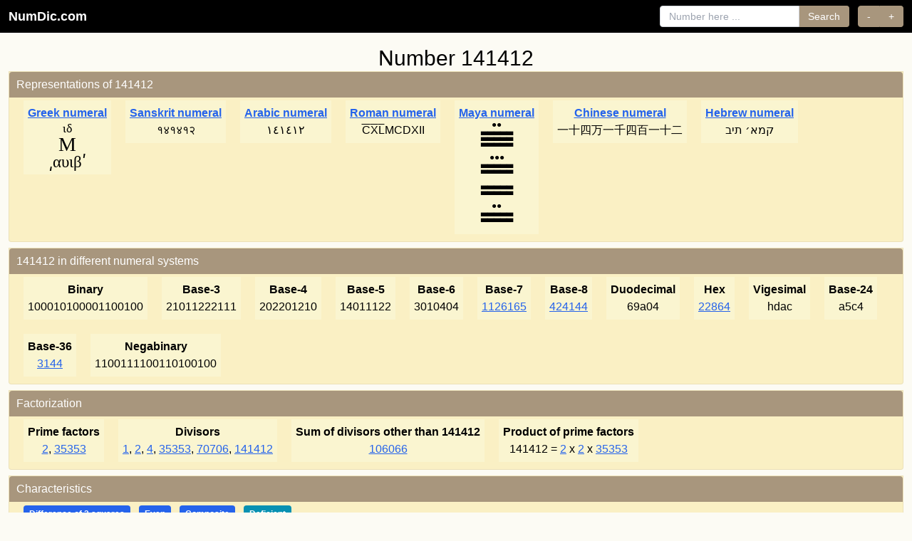

--- FILE ---
content_type: text/html; charset=UTF-8
request_url: https://numdic.com/141412
body_size: 4007
content:
<!DOCTYPE html>
<html lang="en">
    <head>
        <meta charset="UTF-8">
        <meta name="viewport" content="width=device-width, initial-scale=1, shrink-to-fit=no">
        <meta name="verify-v1" content="Orn9lMftX2IIvrPyOikFhY/1Vp7snSAB/j1TFeoPhHM=" />
        <meta name="Rating" content="Safe For Kids"/>
        <meta name="google-site-verification" content="JeyEFTJ9ZkKSW3jbdGEYeYClp3CFe7E2S2-o_pqhc2M" />
        <title>Number 141412, number theory characteristics and more…</title>
        <meta name="description" content="All about integer number  141412. 
The prime factors of 141412 are 2, 35353.
Number 141412 is     Difference of 2 squares,     Even, Composite.
Also find in numdic information such as representation numerals, characteristics, factorization, related primes etc.
"/>
                <link rel="canonical" href="https://numdic.com/141412" />
        
                <link rel="preconnect" href="https://numdic.com">
        <link rel="dns-prefetch" href="https://numdic.com">

                <style>
            html{height:100%}
            body{background-color:#fcfbf4;font-family:-apple-system,BlinkMacSystemFont,"Segoe UI",Roboto,"Helvetica Neue",Arial,sans-serif;margin:0;padding:0;min-height:100%;display:flex;flex-direction:column}
        </style>

                                                <link rel="preload" href="/build/app.fb7d7eef.css" as="style" onload="this.onload=null;this.rel='stylesheet'">
            <noscript><link rel="stylesheet" href="/build/app.fb7d7eef.css"></noscript>
                    
                        <link rel="preload" href="/favicon.ico" as="image" type="image/x-icon">
        <link rel="shortcut icon" href="/favicon.ico" type="image/x-icon">
        <link rel="icon" href="/favicon.ico" type="image/x-icon">
    </head>
    <body>

    <nav class="bg-black fixed top-0 left-0 right-0 z-50">
        <div class="px-3">
            <div class="flex items-center justify-between h-auto py-2">
                                <a class="text-white no-underline font-bold text-lg" href="/">NumDic.com</a>
                
                                <div class="hidden lg:flex lg:items-center lg:space-x-4 lg:flex-1 lg:justify-end">
                    <div class="flex items-center ml-4 space-x-3">
                        <form class="flex items-center" action="/search">
                            <input class="px-3 py-1 border border-gray-300 rounded-l focus:outline-none focus:ring-2 focus:ring-[#a8967d] focus:border-[#a8967d] text-sm" type="search" placeholder="Number here ..." aria-label="Search" name="number">
                            <button class="px-3 py-1 rounded-r bg-[#a8967d] text-white hover:bg-[#8b7355] transition-colors focus:outline-none focus:ring-2 focus:ring-[#a8967d] border border-[#a8967d] border-l-0 text-sm" type="submit">Search</button>
                        </form>

                                                <div class="inline-flex" role="group">
                            <button class="px-3 py-1 rounded-l bg-[#a8967d] text-white hover:bg-[#8b7355] transition-colors focus:outline-none focus:ring-2 focus:ring-[#a8967d] border border-[#a8967d] text-sm" onClick="window.location.href = '/141411';" aria-label="Previous number">-</button>
                            <button class="px-3 py-1 rounded-r bg-[#a8967d] text-white hover:bg-[#8b7355] transition-colors focus:outline-none focus:ring-2 focus:ring-[#a8967d] border border-[#a8967d] border-l-0 text-sm" onClick="window.location.href = '/141413';" aria-label="Next number">+</button>
                        </div>
                                            </div>
                </div>

                                <button class="lg:hidden text-white p-2 hover:bg-gray-800 rounded transition-colors" type="button" onclick="toggleMobileMenu()" aria-label="Toggle navigation" aria-expanded="false" id="mobileMenuButton">
                    <svg class="w-6 h-6" fill="none" stroke="currentColor" viewBox="0 0 24 24" id="menuIcon">
                        <path stroke-linecap="round" stroke-linejoin="round" stroke-width="2" d="M4 6h16M4 12h16M4 18h16"></path>
                    </svg>
                    <svg class="w-6 h-6 hidden" fill="none" stroke="currentColor" viewBox="0 0 24 24" id="closeIcon">
                        <path stroke-linecap="round" stroke-linejoin="round" stroke-width="2" d="M6 18L18 6M6 6l12 12"></path>
                    </svg>
                </button>
            </div>

                        <div class="hidden border-t border-gray-700 lg:hidden" id="mobileMenu">
                <div class="px-4 py-4 space-y-4">
                    <form class="flex flex-col space-y-2" action="/search">
                        <input class="px-3 py-2 border border-gray-300 rounded text-sm w-full focus:outline-none focus:ring-2 focus:ring-[#a8967d] focus:border-[#a8967d]" type="search" placeholder="Number here ..." aria-label="Search" name="number">
                        <button class="px-4 py-2 rounded bg-[#a8967d] text-white hover:bg-[#8b7355] transition-colors text-sm w-full focus:outline-none focus:ring-2 focus:ring-[#a8967d] border border-[#a8967d]" type="submit">Search</button>
                    </form>

                                        <div class="flex space-x-2" role="group">
                        <button class="flex-1 px-4 py-2 rounded-l bg-[#a8967d] text-white hover:bg-[#8b7355] transition-colors text-sm focus:outline-none focus:ring-2 focus:ring-[#a8967d] border border-[#a8967d]" onClick="window.location.href = '/141411';" aria-label="Previous number">-</button>
                        <button class="flex-1 px-4 py-2 rounded-r bg-[#a8967d] text-white hover:bg-[#8b7355] transition-colors text-sm focus:outline-none focus:ring-2 focus:ring-[#a8967d] border border-[#a8967d] border-l-0" onClick="window.location.href = '/141413';" aria-label="Next number">+</button>
                    </div>
                                    </div>
            </div>
        </div>
    </nav>

    <script>
        function toggleMobileMenu() {
            // Only toggle on mobile (screen width < 1024px)
            if (window.innerWidth >= 1024) return;
            
            const menu = document.getElementById('mobileMenu');
            const button = document.getElementById('mobileMenuButton');
            const menuIcon = document.getElementById('menuIcon');
            const closeIcon = document.getElementById('closeIcon');
            
            if (!menu || !button) return;
            
            const isHidden = menu.classList.contains('hidden');
            
            if (isHidden) {
                menu.classList.remove('hidden');
                menuIcon.classList.add('hidden');
                closeIcon.classList.remove('hidden');
                button.setAttribute('aria-expanded', 'true');
            } else {
                menu.classList.add('hidden');
                menuIcon.classList.remove('hidden');
                closeIcon.classList.add('hidden');
                button.setAttribute('aria-expanded', 'false');
            }
        }
        
        // Ensure mobile menu is hidden on desktop when window is resized or on page load
        function hideMobileMenuOnDesktop() {
            if (window.innerWidth >= 1024) {
                const menu = document.getElementById('mobileMenu');
                const button = document.getElementById('mobileMenuButton');
                const menuIcon = document.getElementById('menuIcon');
                const closeIcon = document.getElementById('closeIcon');
                
                if (menu) menu.classList.add('hidden');
                if (button) button.setAttribute('aria-expanded', 'false');
                if (menuIcon) menuIcon.classList.remove('hidden');
                if (closeIcon) closeIcon.classList.add('hidden');
            }
        }
        
        window.addEventListener('resize', hideMobileMenuOnDesktop);
        // Run on page load
        if (document.readyState === 'loading') {
            document.addEventListener('DOMContentLoaded', hideMobileMenuOnDesktop);
        } else {
            hideMobileMenuOnDesktop();
        }
    </script>

            
                <main class="pt-12 flex-grow">
        <div class="container mx-auto px-3">
    <h2 class="text-center mt-4">Number  141412</h2>
    <div class="property-container">
        <div class="property">
            <div class="text-white">Representations of 141412</div>

                                            <div class="subproperty">
                    <div class="title">
                                                    <a href="/numerals/greek" class="text-blue-600 hover:text-blue-800 underline">Greek numeral</a>
                                            </div>
                    <span style='font-family:Times; font-size: 1.2em'><table align="center" cellpadding="0" cellspacing="0" style="display: inline-table; padding:0; vertical-align:middle; font-family:Times; font-size: 1.2em;"><tr><td align="center" style="font-size:0.8em; line-height:1;">ιδ</td></tr><tr><td align="center" style="font-size:1.2em; line-height:1;">Μ</td></tr><tr><td align="center" style="font-size:1.0em; line-height:1;">͵αυιβʹ</td></tr></table></span>
                </div>
                                                            <div class="subproperty">
                    <div class="title">
                                                    <a href="/numerals/sanskrit" class="text-blue-600 hover:text-blue-800 underline">Sanskrit numeral</a>
                                            </div>
                    १४१४१२
                </div>
                                                            <div class="subproperty">
                    <div class="title">
                                                    <a href="/numerals/arabic" class="text-blue-600 hover:text-blue-800 underline">Arabic numeral</a>
                                            </div>
                    ١٤١٤١٢
                </div>
                                                            <div class="subproperty">
                    <div class="title">
                                                    <a href="/numerals/roman" class="text-blue-600 hover:text-blue-800 underline">Roman numeral</a>
                                            </div>
                    <span style="text-decoration: overline;">C</span><span style="text-decoration: overline;">X</span><span style="text-decoration: overline;">L</span>MCDXII
                </div>
                                                            <div class="subproperty">
                    <div class="title">
                                                    <a href="/numerals/maya" class="text-blue-600 hover:text-blue-800 underline">Maya numeral</a>
                                            </div>
                    <div style='margin-bottom:14px;clear:both;text-align:center;line-height:8px;font-size:12px;'>●●<br>▃▃▃▃▃<br>▃▃▃▃▃<br>▃▃▃▃▃<br></div><div style='margin-bottom:14px;clear:both;text-align:center;line-height:8px;font-size:12px;'>●●●<br>▃▃▃▃▃<br>▃▃▃▃▃<br></div><div style='margin-bottom:14px;clear:both;text-align:center;line-height:8px;font-size:12px;'>▃▃▃▃▃<br>▃▃▃▃▃<br></div><div style='margin-bottom:14px;clear:both;text-align:center;line-height:8px;font-size:12px;'>●●<br>▃▃▃▃▃<br>▃▃▃▃▃<br></div>
                </div>
                                                            <div class="subproperty">
                    <div class="title">
                                                    <a href="/numerals/chinese" class="text-blue-600 hover:text-blue-800 underline">Chinese numeral</a>
                                            </div>
                    一十四万一千四百一十二
                </div>
                                                            <div class="subproperty">
                    <div class="title">
                                                    <a href="/numerals/hebrew" class="text-blue-600 hover:text-blue-800 underline">Hebrew numeral</a>
                                            </div>
                    קמא׳ תיב
                </div>
                            
        </div>
    </div>

    <div class="property-container">
        <div class="property">
            <div class="text-white">141412 in different numeral systems</div>
                            <div class="subproperty"><div class="title">Binary</div>100010100001100100</div>
                            <div class="subproperty"><div class="title">Base-3</div>21011222111</div>
                            <div class="subproperty"><div class="title">Base-4</div>202201210</div>
                            <div class="subproperty"><div class="title">Base-5</div>14011122</div>
                            <div class="subproperty"><div class="title">Base-6</div>3010404</div>
                            <div class="subproperty"><div class="title">Base-7</div><a href="/1126165" title="Go to 1126165">1126165</a></div>
                            <div class="subproperty"><div class="title">Base-8</div><a href="/424144" title="Go to 424144">424144</a></div>
                            <div class="subproperty"><div class="title">Duodecimal</div>69a04</div>
                            <div class="subproperty"><div class="title">Hex</div><a href="/22864" title="Go to 22864">22864</a></div>
                            <div class="subproperty"><div class="title">Vigesimal</div>hdac</div>
                            <div class="subproperty"><div class="title">Base-24</div>a5c4</div>
                            <div class="subproperty"><div class="title">Base-36</div><a href="/3144" title="Go to 3144">3144</a></div>
                            <div class="subproperty"><div class="title">Negabinary</div>1100111100110100100</div>
                    </div>
    </div>

                <div class="property-container">

        <div class="property">
            <div class="text-white">Factorization</div>

                            <div class="subproperty">
                    <div class="title">Prime factors</div>

                                                    <a href="/2" title="Go to 2">2</a>,                                                     <a href="/35353" title="Go to 35353">35353</a>                                        </div>
            
            <div class="subproperty">
                <div class="title">Divisors</div>

                                                    <a href="/1" title="Go to 1">1</a>,                                                     <a href="/2" title="Go to 2">2</a>,                                                     <a href="/4" title="Go to 4">4</a>,                                                     <a href="/35353" title="Go to 35353">35353</a>,                                                     <a href="/70706" title="Go to 70706">70706</a>,                                                     <a href="/141412" title="Go to 141412">141412</a>                        
            </div>
            <div class="subproperty">
                <div class="title">Sum of divisors other than 141412</div>
                <a href="/106066" title="Go to 106066">106066</a>
                            </div>




                    <div class="subproperty">
                <div class="title">Product of prime factors</div>
                141412 =
                                    <a href="/2" title="Go to 2">2</a>
                     x                                     <a href="/2" title="Go to 2">2</a>
                     x                                     <a href="/35353" title="Go to 35353">35353</a>
                                                </div>
                </div>
    </div>
    
                                                        
        <div class="property-container">
        <div class="property">
            <div class="text-white">Characteristics</div>
                <div class="subpropertyitems">
                                    <span data-tooltip="This number can be expressed as the difference of two perfect squares: 35354² - 35352² = 1249905316 - 1249763904 = 141412" class="inline-block px-2 py-1 text-xs font-semibold rounded bg-blue-600 text-white mr-2 mb-2">Difference of 2 squares</span>
                                    <span data-tooltip="Dividable by 2" class="inline-block px-2 py-1 text-xs font-semibold rounded bg-blue-600 text-white mr-2 mb-2">Even</span>
                                                    <span data-tooltip="Is not prime. Is a product of two or more primes." class="inline-block px-2 py-1 text-xs font-semibold rounded bg-blue-600 text-white mr-2 mb-2">Composite</span>
                                                 
                                                    <span data-tooltip="A deficient number is less than the sum of its proper divisors" class="inline-block px-2 py-1 text-xs font-semibold rounded bg-cyan-600 text-white mr-2 mb-2">Deficient</span>
                                
                                                </div>        </div>
    </div>
        <div class="property-container">
        <div class="property">
            <div class="text-white">Related primes</div>
                                        <div class="subproperty">
                    <div class="title">Prime number before 141412 </div>
                    <a href="/141403" title="Go to 141403">141403</a>
                </div>
            
                        <div class="subproperty">
                <div class="title">Prime number after 141412 </div>
                <a href="/141413" title="Go to 141413">141413</a>
            </div>
            
        </div>
    </div>




</div>


        </main>

                                                <script src="/build/runtime.a8a970c0.js" defer></script>
                        <script src="/build/606.7afc52c0.js" defer></script>
                        <script src="/build/app.9c947c66.js" defer></script>
                                <footer class="footer">
        <div class="container mx-auto px-3">
            <div class="flex flex-col items-center justify-center space-y-3">
                <div class="flex items-center justify-center space-x-6">
                    <a href="/about" class="text-white underline hover:text-gray-200 transition-colors font-medium" style="color: #ffffff;">About</a>
                    <span class="text-white/80" style="color: rgba(255, 255, 255, 0.8);">•</span>
                    <a href="https://x.com/numdic" class="text-white underline hover:text-gray-200 transition-colors font-medium flex items-center gap-1" data-tooltip="Follow NumDic on X (formerly Twitter)" target="_blank" rel="noopener noreferrer" style="color: #ffffff;">
                        Follow us on 
                        <img src="/images/x.svg" alt="X logo" width="18" height="18" loading="lazy" class="inline align-middle brightness-0 invert">
                    </a>
                </div>
                <div class="text-sm text-white/90 pb-0 mb-0" style="color: rgba(255, 255, 255, 0.9);">
                    <p>&copy; 2026 NumDic.com - Number Dictionary</p>
                </div>
            </div>
        </div>
    </footer>
    <script defer src="https://static.cloudflareinsights.com/beacon.min.js/vcd15cbe7772f49c399c6a5babf22c1241717689176015" integrity="sha512-ZpsOmlRQV6y907TI0dKBHq9Md29nnaEIPlkf84rnaERnq6zvWvPUqr2ft8M1aS28oN72PdrCzSjY4U6VaAw1EQ==" data-cf-beacon='{"version":"2024.11.0","token":"9cb326086a37424f8a41eff6962507d7","r":1,"server_timing":{"name":{"cfCacheStatus":true,"cfEdge":true,"cfExtPri":true,"cfL4":true,"cfOrigin":true,"cfSpeedBrain":true},"location_startswith":null}}' crossorigin="anonymous"></script>
</body>
</html>


--- FILE ---
content_type: application/javascript
request_url: https://numdic.com/build/app.9c947c66.js
body_size: -346
content:
(self.webpackChunk=self.webpackChunk||[]).push([[524],{542:(t,e,a)=>{"use strict";a.r(e)},676:(t,e,a)=>{a(542),a(850);var n=a(244).Ay;a(692)(document).ready(function(){setTimeout(function(){n("[data-tooltip]",{content:function(t){var e=t.getAttribute("data-tooltip");return e||""},allowHTML:!0,placement:"top",theme:"light",animation:"fade",duration:[200,150],maxWidth:400})},100)})}},t=>{t.O(0,[606],()=>{return e=676,t(t.s=e);var e});t.O()}]);

--- FILE ---
content_type: image/svg+xml
request_url: https://numdic.com/images/x.svg
body_size: -338
content:
<?xml version="1.0" encoding="UTF-8"?>
<svg xmlns="http://www.w3.org/2000/svg" viewBox="0 0 24 24" width="24px" height="24px">
  <path fill="#000000" d="M18.244 2.25h3.308l-7.227 8.26 8.502 11.24H16.17l-5.214-6.817L4.99 21.75H1.68l7.73-8.835L1.254 2.25H8.08l4.713 6.231zm-1.161 17.52h1.833L7.084 4.126H5.117z"/>
</svg>
